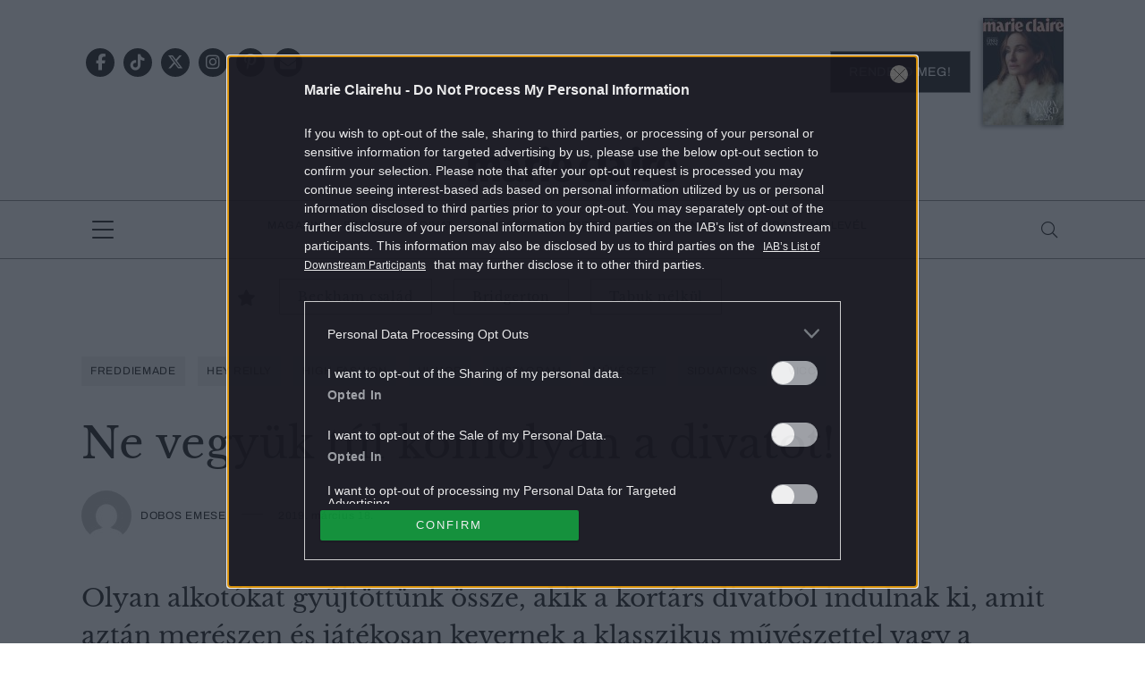

--- FILE ---
content_type: text/html; charset=utf-8
request_url: https://www.google.com/recaptcha/api2/aframe
body_size: 184
content:
<!DOCTYPE HTML><html><head><meta http-equiv="content-type" content="text/html; charset=UTF-8"></head><body><script nonce="hGYAEWVRTXcZTlehJya47w">/** Anti-fraud and anti-abuse applications only. See google.com/recaptcha */ try{var clients={'sodar':'https://pagead2.googlesyndication.com/pagead/sodar?'};window.addEventListener("message",function(a){try{if(a.source===window.parent){var b=JSON.parse(a.data);var c=clients[b['id']];if(c){var d=document.createElement('img');d.src=c+b['params']+'&rc='+(localStorage.getItem("rc::a")?sessionStorage.getItem("rc::b"):"");window.document.body.appendChild(d);sessionStorage.setItem("rc::e",parseInt(sessionStorage.getItem("rc::e")||0)+1);localStorage.setItem("rc::h",'1769132074561');}}}catch(b){}});window.parent.postMessage("_grecaptcha_ready", "*");}catch(b){}</script></body></html>